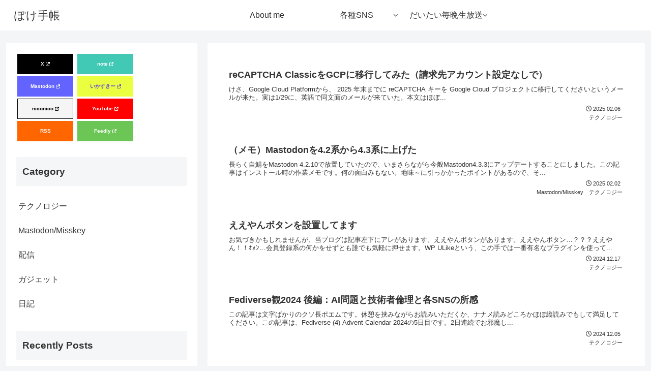

--- FILE ---
content_type: text/css
request_url: https://www.pokete.com/wp-content/themes/cocoon-child-master/style.css?ver=6.8.3&fver=20240928032500
body_size: 386
content:
@charset "UTF-8";/*!
Theme Name: Cocoon Child
Description: Cocoon専用の子テーマ
Theme URI: https://wp-cocoon.com/
Author: わいひら
Author URI: https://nelog.jp/
Template:   cocoon-master
Version:    1.1.3
*/.social_button{display:inline-block;width:100%;max-width:110px;padding:1em 2em;font-weight:700;text-decoration:none;text-align:center;transition:.3s;font-size:x-small;margin:2px}.social_button.font-large{font-size:large}.social_button.back_white{background:#f5f5f5;border:1px solid #000}.social_button.back_white:hover{color:#f5f5f5}.social_button.back_black{background:#000;border:1px solid #000}.social_button.back_black:hover{color:#000}.social_button.back_note_mint{background:#42c9b5;border:1px solid #42c9b5}.social_button.back_note_mint:hover{color:#42c9b5}.social_button.back_mstdn_blue{background:#6364ff;border:1px solid #6364ff}.social_button.back_mstdn_blue:hover{color:#6364ff}.social_button.back_red{background:red;border:1px solid red}.social_button.back_red:hover{color:red}.social_button.back_ikaskey_yellow{background:#eaff40;border:1px solid #eaff40}.social_button.back_ikaskey_yellow:hover{color:#eaff40}.social_button.back_rss_orange{background:#f60;border:1px solid #f60}.social_button.back_rss_orange:hover{color:#f60}.social_button.back_feedly_green{background:#6cc655;border:1px solid #6cc655}.social_button.back_feedly_green:hover{color:#6cc655}.social_button.front_white{color:#fff}.social_button.front_white:hover{background:#fff}.social_button.front_black{color:#000}.social_button.front_black:hover{background:#000}.social_button.front_ikaskey_purple{color:#603be2}.social_button.front_ikaskey_purple:hover{background:#603be2}